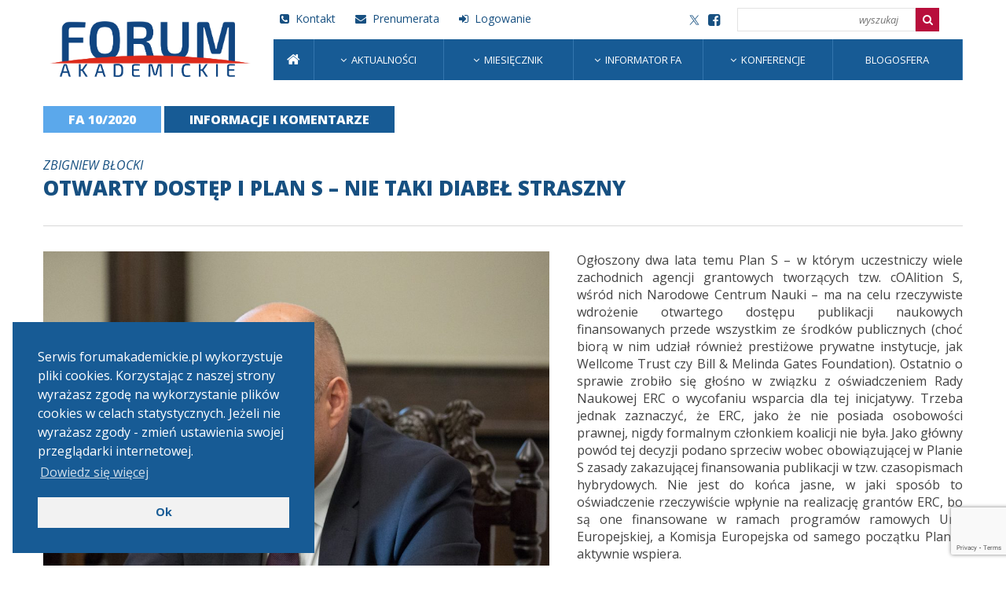

--- FILE ---
content_type: text/html; charset=UTF-8
request_url: https://miesiecznik.forumakademickie.pl/czasopisma/fa-10-2020/otwarty-dostep-i-plan-s-%E2%80%A8nie-taki-diabel-straszny%E2%80%A9/
body_size: 8857
content:
<!DOCTYPE html><html lang="pl-PL" prefix="og: https://ogp.me/ns#"><head><link media="all" href="https://miesiecznik.forumakademickie.pl/wp-content/cache/autoptimize/css/autoptimize_244826f288b18d06d72c97999d13cc8e.css" rel="stylesheet"><title>Forum Akademickie &#8211; portal środowiska akademickiego i naukowego Otwarty dostęp i Plan S  – nie taki diabeł straszny  &ndash; Forum Akademickie - portal środowiska akademickiego i naukowego</title><meta charset="UTF-8" /><meta name="viewport" 	content="width=device-width, initial-scale=1" /><link rel="profile" 	href="http://gmpg.org/xfn/11"><link rel="pingback" 	href="https://miesiecznik.forumakademickie.pl/xmlrpc.php"><link rel="icon" 		type="image/png" href="https://miesiecznik.forumakademickie.pl/wp-content/themes/rso_theme/assets/imgs/favicon.ico"><meta name="description" content="Portal środowiska akademickiego i naukowego. Ogłoszony dwa lata temu Plan S – w którym uczestniczy wiele zachodnich agencji grantowych tworzących tzw."/><meta name="robots" content="follow, index, max-snippet:-1, max-video-preview:-1, max-image-preview:large"/><link rel="canonical" href="https://miesiecznik.forumakademickie.pl/czasopisma/fa-10-2020/otwarty-dostep-i-plan-s-%e2%80%a8nie-taki-diabel-straszny%e2%80%a9/" /><meta property="og:locale" content="pl_PL" /><meta property="og:type" content="article" /><meta property="og:title" content="Otwarty dostęp i Plan S  – nie taki diabeł straszny  &ndash; Forum Akademickie - portal środowiska akademickiego i naukowego" /><meta property="og:description" content="Portal środowiska akademickiego i naukowego. Ogłoszony dwa lata temu Plan S – w którym uczestniczy wiele zachodnich agencji grantowych tworzących tzw." /><meta property="og:url" content="https://miesiecznik.forumakademickie.pl/czasopisma/fa-10-2020/otwarty-dostep-i-plan-s-%e2%80%a8nie-taki-diabel-straszny%e2%80%a9/" /><meta property="og:site_name" content="Forum Akademickie - portal środowiska akademickiego i naukowego" /><meta property="og:updated_time" content="2020-10-20T11:19:01+02:00" /><meta name="twitter:card" content="summary_large_image" /><meta name="twitter:title" content="Otwarty dostęp i Plan S  – nie taki diabeł straszny  &ndash; Forum Akademickie - portal środowiska akademickiego i naukowego" /><meta name="twitter:description" content="Portal środowiska akademickiego i naukowego. Ogłoszony dwa lata temu Plan S – w którym uczestniczy wiele zachodnich agencji grantowych tworzących tzw." /><meta name="twitter:site" content="@KukurudzRoman" /><meta name="twitter:creator" content="@KukurudzRoman" /><link rel='dns-prefetch' href='//code.jquery.com' /><link rel='dns-prefetch' href='//cdnjs.cloudflare.com' /><link rel='dns-prefetch' href='//www.google.com' /> <script type='text/javascript' src='https://code.jquery.com/jquery-3.3.1.min.js?ver=5.8.12' id='jquery-js'></script> <script type='text/javascript' src='https://cdnjs.cloudflare.com/ajax/libs/slick-carousel/1.6.0/slick.js?ver=5.8.12' id='slick-js'></script> <script type='text/javascript' id='rso_theme_script-js-extra'>var rso_config = {"check_user_is_login":"check_user_is_login","get_order_form":"get_order_form","do_make_order":"do_make_order","ajax_url":"https:\/\/miesiecznik.forumakademickie.pl\/wp-admin\/admin-ajax.php"};</script> <link rel="https://api.w.org/" href="https://miesiecznik.forumakademickie.pl/wp-json/" /><link rel="EditURI" type="application/rsd+xml" title="RSD" href="https://miesiecznik.forumakademickie.pl/xmlrpc.php?rsd" /><link rel="wlwmanifest" type="application/wlwmanifest+xml" href="https://miesiecznik.forumakademickie.pl/wp-includes/wlwmanifest.xml" /><meta name="generator" content="WordPress 5.8.12" /><link rel='shortlink' href='https://miesiecznik.forumakademickie.pl/?p=4628' /><link rel="alternate" type="application/json+oembed" href="https://miesiecznik.forumakademickie.pl/wp-json/oembed/1.0/embed?url=https%3A%2F%2Fmiesiecznik.forumakademickie.pl%2Fczasopisma%2Ffa-10-2020%2Fotwarty-dostep-i-plan-s-%25e2%2580%25a8nie-taki-diabel-straszny%25e2%2580%25a9%2F" /><link rel="alternate" type="text/xml+oembed" href="https://miesiecznik.forumakademickie.pl/wp-json/oembed/1.0/embed?url=https%3A%2F%2Fmiesiecznik.forumakademickie.pl%2Fczasopisma%2Ffa-10-2020%2Fotwarty-dostep-i-plan-s-%25e2%2580%25a8nie-taki-diabel-straszny%25e2%2580%25a9%2F&#038;format=xml" /><meta property="og:image" content="https://miesiecznik.forumakademickie.pl/wp-content/uploads/2020/10/otwarty-dostep-i-plan-s2-fa-10-2020-1024x960.jpg" ><meta name="google-site-verification" content="lPoBuwN-tj4-RXg4-JgwnpZ8eecxXdqj3GXmzcXJU8g" /></head><body class="rrp_magazine-template-default single single-rrp_magazine postid-4628"><div class="button__mainMenuMobile" id="mainMenuMobileButton"><div class="horizontalBars"><div></div><div></div><div></div></div><div class="xBar"></div></div><header class="main__header"><div class="wrapper"> <a href="https://forumakademickie.pl/" class="logoWrapper"><img src="https://miesiecznik.forumakademickie.pl/wp-content/uploads/2020/03/logo_FA_2019_RGB.png" alt="logo" /></a><div class="top"><div class="side linksSide"><ul><li><a href="https://forumakademickie.pl/kontakt/"><i class="fa fa-phone-square" aria-hidden="true"></i> Kontakt</a></li><li><a href="http://miesiecznik.forumakademickie.pl/prenumerata/"><i class="fa fa-envelope" aria-hidden="true"></i> Prenumerata</a></li><li><a href="https://miesiecznik.forumakademickie.pl/zaloguj-sie/"><i class="fa fa-sign-in" aria-hidden="true"></i> Logowanie</a></li></ul></div><div class="side"><nav class="socialMedia"> <a href="https://twitter.com/ForumAkad" target="_blank"> <svg xmlns="http://www.w3.org/2000/svg" xmlns:xlink="http://www.w3.org/1999/xlink" version="1.1" id="Layer_1" width="13px" height="13px" fill="#175081" viewBox="0 0 24 24" style="enable-background:new 0 0 24 24;" xml:space="preserve"> <path d="M14.095479,10.316482L22.286354,1h-1.940718l-7.115352,8.087682L7.551414,1H1l8.589488,12.231093L1,23h1.940717  l7.509372-8.542861L16.448587,23H23L14.095479,10.316482z M11.436522,13.338465l-0.871624-1.218704l-6.924311-9.68815h2.981339  l5.58978,7.82155l0.867949,1.218704l7.26506,10.166271h-2.981339L11.436522,13.338465z"/> </svg> </a> <a href="https://www.facebook.com/ForumAkademickie" target="_blank"> <i class="fa fa-facebook-square" aria-hidden="true"></i> </a></nav><form class="searchForm" method="get" action="https://miesiecznik.forumakademickie.pl"> <input type="search" class="input__text" name="s" value="" placeholder="wyszukaj" /><button type="submit" class="button__icon"><i class="fa fa-search" aria-hidden="true"></i></button></form></div></div><nav class="mainMenu" id="mainMenu"><ul id="menu-menu-glowne" class="menu"><li id="menu-item-154" class="menu-item menu-item-type-post_type menu-item-object-page menu-item-home menu-item-154"><a href="https://miesiecznik.forumakademickie.pl/"><i class="fa fa-home" aria-hidden="true"></i></a></li><li id="menu-item-116" class="menu-item menu-item-type-custom menu-item-object-custom menu-item-has-children menu-item-116"><a href="https://forumakademickie.pl/aktualnosci/">Aktualności</a><ul class="sub-menu"><li id="menu-item-117" class="menu-item menu-item-type-custom menu-item-object-custom menu-item-117"><a href="https://forumakademickie.pl/zycie-akademickie/">Życie akademickie</a></li><li id="menu-item-118" class="menu-item menu-item-type-custom menu-item-object-custom menu-item-118"><a href="https://forumakademickie.pl/sprawy-nauki/">Sprawy nauki</a></li><li id="menu-item-119" class="menu-item menu-item-type-custom menu-item-object-custom menu-item-119"><a href="https://forumakademickie.pl/badania/">Badania</a></li><li id="menu-item-120" class="menu-item menu-item-type-custom menu-item-object-custom menu-item-120"><a href="https://forumakademickie.pl/instytuty-naukowe/">Instytuty naukowe</a></li><li id="menu-item-121" class="menu-item menu-item-type-custom menu-item-object-custom menu-item-121"><a href="https://forumakademickie.pl/szkoly-wyzsze/">Szkoły wyższe</a></li><li id="menu-item-122" class="menu-item menu-item-type-custom menu-item-object-custom menu-item-122"><a href="https://forumakademickie.pl/konkursy/">Konkursy</a></li></ul></li><li id="menu-item-124" class="menu-item menu-item-type-custom menu-item-object-custom menu-item-home menu-item-has-children menu-item-124"><a href="https://miesiecznik.forumakademickie.pl/">Miesięcznik</a><ul class="sub-menu"><li id="menu-item-1458" class="menu-item menu-item-type-post_type menu-item-object-page menu-item-home menu-item-1458"><a href="https://miesiecznik.forumakademickie.pl/">Forum Akademickie 2020-2025</a></li><li id="menu-item-1459" class="menu-item menu-item-type-custom menu-item-object-custom menu-item-1459"><a href="https://prenumeruj.forumakademickie.pl/fa/2019/">Archiwum FA 1998-2019</a></li><li id="menu-item-1646" class="menu-item menu-item-type-custom menu-item-object-custom menu-item-1646"><a href="https://prenumeruj.forumakademickie.pl/fk/2018/">Archiwum Forum Książki</a></li></ul></li><li id="menu-item-127" class="menu-item menu-item-type-custom menu-item-object-custom menu-item-has-children menu-item-127"><a href="https://forumakademickie.pl/informator-fa/">Informator FA</a><ul class="sub-menu"><li id="menu-item-128" class="menu-item menu-item-type-custom menu-item-object-custom menu-item-128"><a href="https://forumakademickie.pl/informator-fa/rektorzy/">Redaktorzy</a></li><li id="menu-item-129" class="menu-item menu-item-type-custom menu-item-object-custom menu-item-129"><a href="https://forumakademickie.pl/informator-fa/ministrowie-edukacji-i-nauki/">Ministrowie edukacji i nauki</a></li><li id="menu-item-130" class="menu-item menu-item-type-custom menu-item-object-custom menu-item-130"><a href="https://forumakademickie.pl/informator-fa/profesorowie/">Profesorowie</a></li><li id="menu-item-131" class="menu-item menu-item-type-custom menu-item-object-custom menu-item-131"><a href="https://forumakademickie.pl/informator-fa/uczelnie/">Uczelnie</a></li><li id="menu-item-132" class="menu-item menu-item-type-custom menu-item-object-custom menu-item-132"><a href="https://forumakademickie.pl/informator-fa/instytuty-pan/">Instytuty PAN</a></li><li id="menu-item-133" class="menu-item menu-item-type-custom menu-item-object-custom menu-item-133"><a href="https://forumakademickie.pl/informator-fa/instytuty-badawcze/">Instytuty badawcze</a></li></ul></li><li id="menu-item-134" class="menu-item menu-item-type-custom menu-item-object-custom menu-item-has-children menu-item-134"><a href="https://forumakademickie.pl/konferencje/">Konferencje</a><ul class="sub-menu"><li id="menu-item-135" class="menu-item menu-item-type-custom menu-item-object-custom menu-item-135"><a href="https://forumakademickie.pl/konferencje-kategoria/nauki-humanistyczne-i-spoleczne/">Nauki humanistyczne i społeczne</a></li><li id="menu-item-136" class="menu-item menu-item-type-custom menu-item-object-custom menu-item-136"><a href="https://forumakademickie.pl/konferencje-kategoria/nauki-o-zyciu/">Nauki o życiu</a></li><li id="menu-item-137" class="menu-item menu-item-type-custom menu-item-object-custom menu-item-137"><a href="https://forumakademickie.pl/konferencje-kategoria/nauki-scisle-i-techniczne/">Nauki ścisłe i techniczne</a></li></ul></li><li id="menu-item-138" class="menu-item menu-item-type-custom menu-item-object-custom menu-item-138"><a href="https://forumakademickie.pl/blogosfera/">Blogosfera</a></li></ul></nav></div></header><main class="main__container wrapper"><div class="topArticleNavButtons"> <a href="https://miesiecznik.forumakademickie.pl/czasopisma/fa-10-2020/" class="button__secondary">FA 10/2020</a> <a href="https://miesiecznik.forumakademickie.pl/czasopisma/fa-10-2020/?kategoria=0" class="button__secondary button__secondary--blue">informacje i komentarze</a></div><header class="header__secondary"><p class="postHeadExcerpt">Zbigniew Błocki</p><h1>Otwarty dostęp i Plan S – nie taki diabeł straszny</h1></header><section class="articlePost"><p><img loading="lazy" class="size-full wp-image-4574 imgSize-full alignleft" src="https://miesiecznik.forumakademickie.pl/wp-content/uploads/2020/10/otwarty-dostep-i-plan-s2-fa-10-2020-1024x960.jpg" alt="Otwarty dostęp i Plan S – nie taki diabeł straszny 1" width="1024" height="960" srcset="https://miesiecznik.forumakademickie.pl/wp-content/uploads/2020/10/otwarty-dostep-i-plan-s2-fa-10-2020-1024x960.jpg 1024w, https://miesiecznik.forumakademickie.pl/wp-content/uploads/2020/10/otwarty-dostep-i-plan-s2-fa-10-2020-300x281.jpg 300w, https://miesiecznik.forumakademickie.pl/wp-content/uploads/2020/10/otwarty-dostep-i-plan-s2-fa-10-2020-768x720.jpg 768w, https://miesiecznik.forumakademickie.pl/wp-content/uploads/2020/10/otwarty-dostep-i-plan-s2-fa-10-2020.jpg 1294w" sizes="(max-width: 1024px) 100vw, 1024px" title="Otwarty dostęp i Plan S – nie taki diabeł straszny 1"></p><p>Ogłoszony dwa lata temu Plan S – w którym uczestniczy wiele zachodnich agencji grantowych tworzących tzw. cOAlition S, wśród nich Narodowe Centrum Nauki – ma na celu rzeczywiste wdrożenie otwartego dostępu publikacji naukowych finansowanych przede wszystkim ze środków publicznych (choć biorą w nim udział również prestiżowe prywatne instytucje, jak Wellcome Trust czy Bill &amp; Melinda Gates Foundation). Ostatnio o sprawie zrobiło się głośno w związku z oświadczeniem Rady Naukowej ERC o wycofaniu wsparcia dla tej inicjatywy. Trzeba jednak zaznaczyć, że ERC, jako że nie posiada osobowości prawnej, nigdy formalnym członkiem koalicji nie była. Jako główny powód tej decyzji podano sprzeciw wobec obowiązującej w Planie S zasady zakazującej finansowania publikacji w tzw. czasopismach hybrydowych. Nie jest do końca jasne, w jaki sposób to oświadczenie rzeczywiście wpłynie na realizację grantów ERC, bo są one finansowane w ramach programów ramowych Unii Europejskiej, a Komisja Europejska od samego początku Plan S aktywnie wspiera.</p><p>W dzisiejszych czasach cały system publikowania prac naukowych z finansowego punktu widzenia jest, moim zdaniem, zupełnie postawiony na głowie i dlatego radykalne działania w tym zakresie wydają mi się niezbędne. Po pierwsze, w większości przypadków koszty ponoszone przez wydawnictwa naukowe są bardzo niskie: zwykle nie płacą autorom ani recenzentom, często również edytorom, a czasami nawet skład jest prawie za darmo (jeżeli na przykład plik źródłowy jest napisany w LaTeX-u). Dystrybucja też jest dziś znacznie tańsza niż kiedyś, bo przecież głównie odbywa się przez internet. Natomiast ceny tych czasopism i monografii są zwykle horrendalne, bardzo często zresztą niewiele zależne od ich jakości.</p><p>Jak opłacalny jest to biznes, uświadomił mi kilka lat temu pewien znajomy naukowiec z Europy Zachodniej. Roczny koszt wydawania pewnego, bardzo dobrego zresztą (ale też nie najlepszego), czasopisma matematycznego, z którym był związany, to około 100 tys. euro, zaś przychody ze sprzedaży są na poziomie 650 tys. euro. Inny przykład: oficjalne wyniki finansowe jednego z największych wydawnictw naukowych na świecie pokazują, że regularnie co roku osiąga marżę zysku (profit margin) w wysokości ok. 40%, np. w 2019 r. przy przychodach rzędu 3,4 mld USD zysk wyniósł ponad 1,2 mld USD. Czy ktoś zna bardziej dochodowy biznes? Czy to ma w ogóle jakiś sens? Co roku na całym świecie łączny koszt publikacji naukowych to około 10 mld USD i właściwie są to w dużej mierze środki publiczne służące finansowaniu prywatnych korporacji. Co ciekawe, prekursorem tego typu działalności biznesowej był skompromitowany później Robert Maxwell, który w latach 50. założył wydawnictwo Pergamon Press, przejęte później przez Elsevier.</p><p>Efekt jest taki, że społeczeństwo najpierw inwestuje spore zasoby, finansując badania naukowe (i bardzo dobrze, że to robi!), ale później samo nie ma do nich dostępu. Rezultaty ukazują się bowiem w komercyjnych wydawnictwach, które otrzymują je zwykle całkowicie za darmo, a żądają nierynkowych opłat, by je udostępnić. Kolejne publiczne środki muszą więc zostać użyte, by inni naukowcy mogli poznać tę uzyskaną za publiczne środki wiedzę. To jest kompletny absurd z punktu widzenia racjonalności wydawania środków publicznych i trzeba to w końcu zmienić.</p><h3>Dlaczego należy walczyć z modelem hybrydowym?</h3><p>Próbą dostosowania się wydawnictw naukowych do wzrastającej presji na zmianę tego modelu było wprowadzenie modelu hybrydowego, w którym otwarty dostęp do pojedynczego artykułu w czasopiśmie kupowanym na zasadach standardowej subskrypcji może zostać uzyskany osobno za dodatkową opłatą (taki koszt to zwykle kwota rzędu kilku tysięcy dolarów za jedną pracę). Oznacza to jednak, że pożar gasimy benzyną, bo w istocie wydawnictwa zarabiają na tym samym dwa razy, a podatnicy to dwukrotnie finansują, najpierw przekazując fundusze bibliotekom naukowym na subskrypcję czasopism, a później opłacając wykup poszczególnych artykułów, na przykład ze środków grantowych. Dlatego też w Planie S nie będzie możliwe finansowanie publikacji w wydawnictwach hybrydowych od 2021 r. Takie agencje jak niemiecka DFG czy szwajcarska SNSF, które nie są członkami cOAlition S, już teraz zabraniają takich praktyk.</p><p>Jednym z często rozpowszechnianych mitów dotyczących Planu S jest to, że naukowcy, szczególnie ci młodzi, nie będą mogli publikować w najlepszych czasopismach, np. „Nature” czy „Science”, i to negatywnie wpłynie na ich karierę. Nie jest to prawdą, i to z kilku powodów. Po pierwsze, samo „Nature” już kilka miesięcy temu ogłosiło, że do przyszłego roku dostosuje swój model wydawniczy do Planu S (co ciekawe, w około 35% prac w tym czasopiśmie pojawiają się informacje o finansowaniu badań przez członka cOAlition S). Po drugie, Plan S zakazuje tylko wykupywania ze środków projektu otwartego dostępu publikacji w czasopiśmie hybrydowym, a nie samej publikacji w takim periodyku. Po trzecie wreszcie, i być może najważniejsze, Plan S zezwala na realizowanie otwartego dostępu w modelu zielonym, czyli poprzez udostępnienie w odpowiednim repozytorium kopii ostatecznej wersji pracy (tzw. Author’s Accepted Manuscript). Można więc będzie bez problemów złożyć pracę np. do „Science” i, jeżeli rzeczywiście zostanie przyjęta, umieścić jej kopię w repozytorium, nie opłacając przy tym dodatkowych kosztów otwartego dostępu. Nie jest więc prawdą, że będą istniały jakiekolwiek ograniczenia w publikowaniu w najlepszych czasopismach naukowych. Wręcz przeciwnie, jako szef NCN mogę zadeklarować, że zarówno teraz, jak i w przyszłości będziemy zachęcać wykonawców naszych projektów do publikowania ich rezultatów w jak najlepszych periodykach, w tym „Nature” czy „Science”. Nic w tej kwestii się nie zmieni. Deklarujemy również pomoc wykonawcom naszych projektów w przypadku ewentualnych problemów z wydawcami kwestionującymi zasady Planu S, np. wymogu zachowania przez autorów pracy ich praw autorskich.</p><p>Moim zdaniem najwyższy czas pójść nawet dalej, niż przewiduje Plan S i dążyć do upowszechnienia modelu zielonego już na etapie preprintu pracy, czyli wtedy, kiedy ona powstanie. Trzeba zaznaczyć, że taka praktyka z powodzeniem funkcjonuje od ponad 20 lat w fizyce czy matematyce, a od kilku lat w psychologii. Dzięki temu do otrzymanych wyników inni naukowcy mają dostęp zaraz po ich uzyskaniu, a nie dopiero po przyjęciu pracy do druku i oficjalnym ukazaniu się w czasopiśmie. Z całą pewnością przyczynia się to do postępu w nauce. Tę zasadę, wzorem wielu innych agencji zachodnich, przyjęliśmy zresztą w naszym specjalnym konkursie na badania związane z COVID-19, rozstrzygniętym w maju br. Ze względu na tematykę tych projektów, wymagamy, by wszystkie wyniki były ogólnie dostępne zaraz po ich uzyskaniu, a nie dopiero po opublikowaniu. Ta reguła w żadnej mierze nie odstraszyła polskich naukowców. Konkurs cieszył się wyjątkową popularnością. I nie miałbym nic przeciwko temu, aby kiedyś, w utopijnej być może przyszłości, taka zasada miała zastosowanie do wszystkich badań podstawowych finansowanych z publicznych środków.</p><div class="signature"><p>Zbigniew Błocki. dyr. NCN</p></div> <a href="https://miesiecznik.forumakademickie.pl/czasopisma/fa-10-2020/?kategoria=0" class="backButton"><i class="fa fa-long-arrow-left" aria-hidden="true"></i> Wróć</a></section> <script>window.addEventListener('load', function() {
    // Проверяем, находимся ли на нужной странице
    if (window.location.href === 'https://miesiecznik.forumakademickie.pl/czasopisma/fa-10-2024/') {
        // Находим ссылку по классу и атрибуту href
        const linkElement = document.querySelector('a.button__primary.button__primary--red[href*="download=pdf"]');
        
        // Если элемент найден, изменяем href на новый URL и добавляем атрибут download
        if (linkElement) {
            linkElement.href = 'https://miesiecznik.forumakademickie.pl/FA_10-2024-e-wydanie.pdf';
            linkElement.setAttribute('download', 'FA_10-2024-e-wydanie.pdf'); // Указываем, что файл нужно скачать
        }
    }
});</script> </main><footer class="main__footer"><div class="top wrapper"><h5 class="title">Partnerzy</h5><div class="logoCarousel"> <a href="http://plagiat.pl/" class="logoWrapper"><img src="https://miesiecznik.forumakademickie.pl/wp-content/uploads/2020/01/Plagiat_logo_podstawowy_CMYK-232x110-1.png" alt="" /></a><a href="http://www.kpk.gov.pl/" class="logoWrapper"><img src="https://miesiecznik.forumakademickie.pl/wp-content/uploads/2020/01/krajowy.jpg" alt="" /></a><a href="http://www.frse.org.pl/" class="logoWrapper"><img src="https://miesiecznik.forumakademickie.pl/wp-content/uploads/2020/01/frse_logo.png" alt="" /></a><a href="http://fundacja-edukacja.org.pl/" class="logoWrapper"><img src="https://miesiecznik.forumakademickie.pl/wp-content/uploads/2020/01/fundacja.jpg" alt="" /></a><a href="http://www.kingston.com/pl" class="logoWrapper"><img src="https://miesiecznik.forumakademickie.pl/wp-content/uploads/2020/01/kingston.jpg" alt="" /></a><a href="http://www.kopipol.pl/" class="logoWrapper"><img src="https://miesiecznik.forumakademickie.pl/wp-content/uploads/2020/01/kopipol_logo.jpg" alt="" /></a><a href="http://www.statsoft.pl/" class="logoWrapper"><img src="https://miesiecznik.forumakademickie.pl/wp-content/uploads/2020/01/Statsoft-Polska.jpg" alt="" /></a><a href="http://www.pwn.pl/" class="logoWrapper"><img src="https://miesiecznik.forumakademickie.pl/wp-content/uploads/2020/01/pwn.jpg" alt="" /></a><a href="http://www.swsw.uksw.edu.pl/" class="logoWrapper"><img src="https://miesiecznik.forumakademickie.pl/wp-content/uploads/2020/01/swwf.jpg" alt="" /></a><a href="http://forumakad.pl/prom.html" class="logoWrapper"><img src="https://miesiecznik.forumakademickie.pl/wp-content/uploads/2020/01/prom.jpg" alt="" /></a><a href="http://www.katw.pl/" class="logoWrapper"><img src="https://miesiecznik.forumakademickie.pl/wp-content/uploads/2020/01/knowledge.jpg" alt="" /></a><a href="http://www.irsw.pl/" class="logoWrapper"><img src="https://miesiecznik.forumakademickie.pl/wp-content/uploads/2020/01/instytut.jpg" alt="" /></a><a href="https://www.assecods.pl/" class="logoWrapper"><img src="https://miesiecznik.forumakademickie.pl/wp-content/uploads/2020/01/datasystems_logo_319_v2.png" alt="" /></a><a href="http://emapa.pl/" class="logoWrapper"><img src="https://miesiecznik.forumakademickie.pl/wp-content/uploads/2020/01/emapa_logo_A-1.jpg" alt="" /></a><a href="http://www.drukarniaakapit.pl/" class="logoWrapper"><img src="https://miesiecznik.forumakademickie.pl/wp-content/uploads/2020/01/AKAPIT-1.png" alt="" /></a></div></div><div class="bottom"><div class="wrapper"> <img src="https://miesiecznik.forumakademickie.pl/wp-content/uploads/2020/01/logo_footer.png" alt="logo" class="logo" /><nav class="sitemap"><ul id="menu-menu-stopka" class="menu"><li id="menu-item-142" class="menu-item menu-item-type-custom menu-item-object-custom menu-item-142"><a href="https://forumakademickie.pl/kontakt/">Kontakt</a></li><li id="menu-item-143" class="menu-item menu-item-type-custom menu-item-object-custom menu-item-143"><a href="https://forumakademickie.pl/promocja/">Promocja</a></li><li id="menu-item-144" class="menu-item menu-item-type-custom menu-item-object-custom menu-item-144"><a href="https://forumakademickie.pl/wydawca/">Wydawca</a></li><li id="menu-item-145" class="menu-item menu-item-type-custom menu-item-object-custom menu-item-145"><a href="https://forumakademickie.pl/forum-akademickie/">Forum akademickie</a></li><li id="menu-item-146" class="menu-item menu-item-type-custom menu-item-object-custom menu-item-146"><a href="https://forumakademickie.pl/forum-ksiazki/">Forum książki</a></li><li id="menu-item-147" class="menu-item menu-item-type-custom menu-item-object-custom menu-item-147"><a href="https://forumakademickie.pl/regulamin-e-prenumeraty/">Regulamin e-prenumeraty</a></li><li id="menu-item-148" class="menu-item menu-item-type-custom menu-item-object-custom menu-item-148"><a href="https://forumakademickie.pl/polityka-prywatnosci/">Polityka prywatności</a></li></ul></nav></div><div class="copyright"><p>© Fundacje Forum Akademickie</p><p>Projekt i realizacja <a href="https://rso.pl">rso.pl</a></p></div></div></footer> <script>// Ждем, пока документ полностью загрузится
document.addEventListener('DOMContentLoaded', function () {
    // Проверяем, что текущий адрес соответствует требуемому
    if (window.location.href === 'https://miesiecznik.forumakademickie.pl/?rok=2023') {
        // Находим элемент с классом .articles__grid и выбираем первый дочерний элемент с классом .article
        var firstArticle = document.querySelector('.articles__grid .article:nth-child(1)');

        // Проверяем, найден ли элемент
        if (firstArticle) {
            // Изменяем стиль элемента, чтобы скрыть его
            firstArticle.style.display = 'none';
        } else {
            console.log('Элемент не найден');
        }
    }
});</script> <script>window.addEventListener("load", function(){
			window.cookieconsent.initialise({
			  	"palette": {
			    	"popup": {
			    		"background": "#175b95",
			    		"text": "#ffffff"
			    	},
		    		"button": {
			      		"background": "#f2f2f2",
			      		"text": "#175b95",
			      					    	}
			  	},
			  	"theme" : "block",
			  	"position": "bottom-left",
			  				  	"content": {
			    	"message": "Serwis forumakademickie.pl wykorzystuje pliki cookies. Korzystając z naszej strony wyrażasz zgodę na wykorzystanie plików cookies w celach statystycznych. Jeżeli nie wyrażasz zgody - zmień ustawienia swojej przeglądarki internetowej.",
			    	"dismiss": "Ok",
			    	"link": "Dowiedz się więcej",
			    	"href": "https://forumakademickie.pl/polityka-prywatnosci/"
			  	}
			})});</script> <script type='text/javascript' src='https://miesiecznik.forumakademickie.pl/wp-includes/js/dist/vendor/regenerator-runtime.min.js?ver=0.13.7' id='regenerator-runtime-js'></script> <script type='text/javascript' src='https://miesiecznik.forumakademickie.pl/wp-includes/js/dist/vendor/wp-polyfill.min.js?ver=3.15.0' id='wp-polyfill-js'></script> <script type='text/javascript' id='contact-form-7-js-extra'>var wpcf7 = {"api":{"root":"https:\/\/miesiecznik.forumakademickie.pl\/wp-json\/","namespace":"contact-form-7\/v1"}};</script> <script type='text/javascript' src='https://www.google.com/recaptcha/api.js?render=6LfRk9QUAAAAAK6FpQOaLR_2VTVwVSeKmWMqh0OH&#038;ver=3.0' id='google-recaptcha-js'></script> <script type='text/javascript' id='wpcf7-recaptcha-js-extra'>var wpcf7_recaptcha = {"sitekey":"6LfRk9QUAAAAAK6FpQOaLR_2VTVwVSeKmWMqh0OH","actions":{"homepage":"homepage","contactform":"contactform"}};</script> <script defer src="https://miesiecznik.forumakademickie.pl/wp-content/cache/autoptimize/js/autoptimize_a6689324a94d55384f2819cd574bca85.js"></script></body></html>

--- FILE ---
content_type: text/html; charset=utf-8
request_url: https://www.google.com/recaptcha/api2/anchor?ar=1&k=6LfRk9QUAAAAAK6FpQOaLR_2VTVwVSeKmWMqh0OH&co=aHR0cHM6Ly9taWVzaWVjem5pay5mb3J1bWFrYWRlbWlja2llLnBsOjQ0Mw..&hl=en&v=TkacYOdEJbdB_JjX802TMer9&size=invisible&anchor-ms=20000&execute-ms=15000&cb=nvkg1r1errp4
body_size: 45709
content:
<!DOCTYPE HTML><html dir="ltr" lang="en"><head><meta http-equiv="Content-Type" content="text/html; charset=UTF-8">
<meta http-equiv="X-UA-Compatible" content="IE=edge">
<title>reCAPTCHA</title>
<style type="text/css">
/* cyrillic-ext */
@font-face {
  font-family: 'Roboto';
  font-style: normal;
  font-weight: 400;
  src: url(//fonts.gstatic.com/s/roboto/v18/KFOmCnqEu92Fr1Mu72xKKTU1Kvnz.woff2) format('woff2');
  unicode-range: U+0460-052F, U+1C80-1C8A, U+20B4, U+2DE0-2DFF, U+A640-A69F, U+FE2E-FE2F;
}
/* cyrillic */
@font-face {
  font-family: 'Roboto';
  font-style: normal;
  font-weight: 400;
  src: url(//fonts.gstatic.com/s/roboto/v18/KFOmCnqEu92Fr1Mu5mxKKTU1Kvnz.woff2) format('woff2');
  unicode-range: U+0301, U+0400-045F, U+0490-0491, U+04B0-04B1, U+2116;
}
/* greek-ext */
@font-face {
  font-family: 'Roboto';
  font-style: normal;
  font-weight: 400;
  src: url(//fonts.gstatic.com/s/roboto/v18/KFOmCnqEu92Fr1Mu7mxKKTU1Kvnz.woff2) format('woff2');
  unicode-range: U+1F00-1FFF;
}
/* greek */
@font-face {
  font-family: 'Roboto';
  font-style: normal;
  font-weight: 400;
  src: url(//fonts.gstatic.com/s/roboto/v18/KFOmCnqEu92Fr1Mu4WxKKTU1Kvnz.woff2) format('woff2');
  unicode-range: U+0370-0377, U+037A-037F, U+0384-038A, U+038C, U+038E-03A1, U+03A3-03FF;
}
/* vietnamese */
@font-face {
  font-family: 'Roboto';
  font-style: normal;
  font-weight: 400;
  src: url(//fonts.gstatic.com/s/roboto/v18/KFOmCnqEu92Fr1Mu7WxKKTU1Kvnz.woff2) format('woff2');
  unicode-range: U+0102-0103, U+0110-0111, U+0128-0129, U+0168-0169, U+01A0-01A1, U+01AF-01B0, U+0300-0301, U+0303-0304, U+0308-0309, U+0323, U+0329, U+1EA0-1EF9, U+20AB;
}
/* latin-ext */
@font-face {
  font-family: 'Roboto';
  font-style: normal;
  font-weight: 400;
  src: url(//fonts.gstatic.com/s/roboto/v18/KFOmCnqEu92Fr1Mu7GxKKTU1Kvnz.woff2) format('woff2');
  unicode-range: U+0100-02BA, U+02BD-02C5, U+02C7-02CC, U+02CE-02D7, U+02DD-02FF, U+0304, U+0308, U+0329, U+1D00-1DBF, U+1E00-1E9F, U+1EF2-1EFF, U+2020, U+20A0-20AB, U+20AD-20C0, U+2113, U+2C60-2C7F, U+A720-A7FF;
}
/* latin */
@font-face {
  font-family: 'Roboto';
  font-style: normal;
  font-weight: 400;
  src: url(//fonts.gstatic.com/s/roboto/v18/KFOmCnqEu92Fr1Mu4mxKKTU1Kg.woff2) format('woff2');
  unicode-range: U+0000-00FF, U+0131, U+0152-0153, U+02BB-02BC, U+02C6, U+02DA, U+02DC, U+0304, U+0308, U+0329, U+2000-206F, U+20AC, U+2122, U+2191, U+2193, U+2212, U+2215, U+FEFF, U+FFFD;
}
/* cyrillic-ext */
@font-face {
  font-family: 'Roboto';
  font-style: normal;
  font-weight: 500;
  src: url(//fonts.gstatic.com/s/roboto/v18/KFOlCnqEu92Fr1MmEU9fCRc4AMP6lbBP.woff2) format('woff2');
  unicode-range: U+0460-052F, U+1C80-1C8A, U+20B4, U+2DE0-2DFF, U+A640-A69F, U+FE2E-FE2F;
}
/* cyrillic */
@font-face {
  font-family: 'Roboto';
  font-style: normal;
  font-weight: 500;
  src: url(//fonts.gstatic.com/s/roboto/v18/KFOlCnqEu92Fr1MmEU9fABc4AMP6lbBP.woff2) format('woff2');
  unicode-range: U+0301, U+0400-045F, U+0490-0491, U+04B0-04B1, U+2116;
}
/* greek-ext */
@font-face {
  font-family: 'Roboto';
  font-style: normal;
  font-weight: 500;
  src: url(//fonts.gstatic.com/s/roboto/v18/KFOlCnqEu92Fr1MmEU9fCBc4AMP6lbBP.woff2) format('woff2');
  unicode-range: U+1F00-1FFF;
}
/* greek */
@font-face {
  font-family: 'Roboto';
  font-style: normal;
  font-weight: 500;
  src: url(//fonts.gstatic.com/s/roboto/v18/KFOlCnqEu92Fr1MmEU9fBxc4AMP6lbBP.woff2) format('woff2');
  unicode-range: U+0370-0377, U+037A-037F, U+0384-038A, U+038C, U+038E-03A1, U+03A3-03FF;
}
/* vietnamese */
@font-face {
  font-family: 'Roboto';
  font-style: normal;
  font-weight: 500;
  src: url(//fonts.gstatic.com/s/roboto/v18/KFOlCnqEu92Fr1MmEU9fCxc4AMP6lbBP.woff2) format('woff2');
  unicode-range: U+0102-0103, U+0110-0111, U+0128-0129, U+0168-0169, U+01A0-01A1, U+01AF-01B0, U+0300-0301, U+0303-0304, U+0308-0309, U+0323, U+0329, U+1EA0-1EF9, U+20AB;
}
/* latin-ext */
@font-face {
  font-family: 'Roboto';
  font-style: normal;
  font-weight: 500;
  src: url(//fonts.gstatic.com/s/roboto/v18/KFOlCnqEu92Fr1MmEU9fChc4AMP6lbBP.woff2) format('woff2');
  unicode-range: U+0100-02BA, U+02BD-02C5, U+02C7-02CC, U+02CE-02D7, U+02DD-02FF, U+0304, U+0308, U+0329, U+1D00-1DBF, U+1E00-1E9F, U+1EF2-1EFF, U+2020, U+20A0-20AB, U+20AD-20C0, U+2113, U+2C60-2C7F, U+A720-A7FF;
}
/* latin */
@font-face {
  font-family: 'Roboto';
  font-style: normal;
  font-weight: 500;
  src: url(//fonts.gstatic.com/s/roboto/v18/KFOlCnqEu92Fr1MmEU9fBBc4AMP6lQ.woff2) format('woff2');
  unicode-range: U+0000-00FF, U+0131, U+0152-0153, U+02BB-02BC, U+02C6, U+02DA, U+02DC, U+0304, U+0308, U+0329, U+2000-206F, U+20AC, U+2122, U+2191, U+2193, U+2212, U+2215, U+FEFF, U+FFFD;
}
/* cyrillic-ext */
@font-face {
  font-family: 'Roboto';
  font-style: normal;
  font-weight: 900;
  src: url(//fonts.gstatic.com/s/roboto/v18/KFOlCnqEu92Fr1MmYUtfCRc4AMP6lbBP.woff2) format('woff2');
  unicode-range: U+0460-052F, U+1C80-1C8A, U+20B4, U+2DE0-2DFF, U+A640-A69F, U+FE2E-FE2F;
}
/* cyrillic */
@font-face {
  font-family: 'Roboto';
  font-style: normal;
  font-weight: 900;
  src: url(//fonts.gstatic.com/s/roboto/v18/KFOlCnqEu92Fr1MmYUtfABc4AMP6lbBP.woff2) format('woff2');
  unicode-range: U+0301, U+0400-045F, U+0490-0491, U+04B0-04B1, U+2116;
}
/* greek-ext */
@font-face {
  font-family: 'Roboto';
  font-style: normal;
  font-weight: 900;
  src: url(//fonts.gstatic.com/s/roboto/v18/KFOlCnqEu92Fr1MmYUtfCBc4AMP6lbBP.woff2) format('woff2');
  unicode-range: U+1F00-1FFF;
}
/* greek */
@font-face {
  font-family: 'Roboto';
  font-style: normal;
  font-weight: 900;
  src: url(//fonts.gstatic.com/s/roboto/v18/KFOlCnqEu92Fr1MmYUtfBxc4AMP6lbBP.woff2) format('woff2');
  unicode-range: U+0370-0377, U+037A-037F, U+0384-038A, U+038C, U+038E-03A1, U+03A3-03FF;
}
/* vietnamese */
@font-face {
  font-family: 'Roboto';
  font-style: normal;
  font-weight: 900;
  src: url(//fonts.gstatic.com/s/roboto/v18/KFOlCnqEu92Fr1MmYUtfCxc4AMP6lbBP.woff2) format('woff2');
  unicode-range: U+0102-0103, U+0110-0111, U+0128-0129, U+0168-0169, U+01A0-01A1, U+01AF-01B0, U+0300-0301, U+0303-0304, U+0308-0309, U+0323, U+0329, U+1EA0-1EF9, U+20AB;
}
/* latin-ext */
@font-face {
  font-family: 'Roboto';
  font-style: normal;
  font-weight: 900;
  src: url(//fonts.gstatic.com/s/roboto/v18/KFOlCnqEu92Fr1MmYUtfChc4AMP6lbBP.woff2) format('woff2');
  unicode-range: U+0100-02BA, U+02BD-02C5, U+02C7-02CC, U+02CE-02D7, U+02DD-02FF, U+0304, U+0308, U+0329, U+1D00-1DBF, U+1E00-1E9F, U+1EF2-1EFF, U+2020, U+20A0-20AB, U+20AD-20C0, U+2113, U+2C60-2C7F, U+A720-A7FF;
}
/* latin */
@font-face {
  font-family: 'Roboto';
  font-style: normal;
  font-weight: 900;
  src: url(//fonts.gstatic.com/s/roboto/v18/KFOlCnqEu92Fr1MmYUtfBBc4AMP6lQ.woff2) format('woff2');
  unicode-range: U+0000-00FF, U+0131, U+0152-0153, U+02BB-02BC, U+02C6, U+02DA, U+02DC, U+0304, U+0308, U+0329, U+2000-206F, U+20AC, U+2122, U+2191, U+2193, U+2212, U+2215, U+FEFF, U+FFFD;
}

</style>
<link rel="stylesheet" type="text/css" href="https://www.gstatic.com/recaptcha/releases/TkacYOdEJbdB_JjX802TMer9/styles__ltr.css">
<script nonce="Vcf__1x2922sjcXtFw8hig" type="text/javascript">window['__recaptcha_api'] = 'https://www.google.com/recaptcha/api2/';</script>
<script type="text/javascript" src="https://www.gstatic.com/recaptcha/releases/TkacYOdEJbdB_JjX802TMer9/recaptcha__en.js" nonce="Vcf__1x2922sjcXtFw8hig">
      
    </script></head>
<body><div id="rc-anchor-alert" class="rc-anchor-alert"></div>
<input type="hidden" id="recaptcha-token" value="[base64]">
<script type="text/javascript" nonce="Vcf__1x2922sjcXtFw8hig">
      recaptcha.anchor.Main.init("[\x22ainput\x22,[\x22bgdata\x22,\x22\x22,\[base64]/MjU1OmY/[base64]/[base64]/[base64]/[base64]/bmV3IGdbUF0oelswXSk6ST09Mj9uZXcgZ1tQXSh6WzBdLHpbMV0pOkk9PTM/bmV3IGdbUF0oelswXSx6WzFdLHpbMl0pOkk9PTQ/[base64]/[base64]/[base64]/[base64]/[base64]/[base64]/[base64]\\u003d\x22,\[base64]\\u003d\\u003d\x22,\x22GjvCnRFtIMO2wr1mNsOGwqtqJcKKw4FYwqRJHMO/[base64]/w5zCg2bComfDosOsw7EZS8KRWsKVKkjClDI7w5HCm8OfwoRjw6vDt8K6woDDvkUQNcOAwpzChcKow51ZW8O4U3nCmMO+IwbDlcKWf8K0SUdwfn1Aw54zSXpUf8OzfsK/w5rCrsKVw5Y0X8KLQcKAOSJfJcK2w4zDuWHDkUHCvknClGpgJ8KaZsOew7lJw40pwpZ7ICnCkcKaaQfDocKQasKuw6Rfw7htOsK0w4HCvsO2wpzDigHDtsKcw5LCscK9WH/CuEkdasODwqTDisKvwpBMGRg3GzbCqSlRwqfCk0wpw4PCqsOhw5nClsOYwqPDoXPDrsO2w5zDjnHCu3rCtMKTADNHwr9tRVDCuMOuw7HCsEfDimPDqsO9MDZpwr0Yw7kjXC4AcWoqQBVDBcKMM8OjBMKFwrDCpyHCkMOWw6FQVDdtK3/[base64]/Du3vCscKuwrIqw712LMO0w5AsSXMmUxN1w5QyXjPDjHAjw5bDoMKHdVgxYsK/[base64]/[base64]/[base64]/Ch2zCoH0YMsOZFjzCn8KGwr3Dj0hhwphjTcOZC8O3w4nDtyhEw5HDjltww5XCgsKkwobDmMO4wpbCrXLDpANJw5rCjFLCi8K4DnApw4nDgsK+CEPCmsK0w7EzD2HDjljCmMK8wrHCtygXwpvCgirCksOZw44mwrUxw4rDvQ0rGcK9wqnDuVwBT8OpYcK3d03CmcKgdW/CqsOCw4htw5sFPQfDmcOMwqM8acOiwqAgbcOGRcOyNMOzICxUwosbwptMw63Dh3nDlyzCssOawp3ClsK3NsKvw43ClQ/DscOocMOGSGkySAA4Z8OCwrPCnjtaw6TCuFHDswHChgAswr/Dp8KMw7l2D3Ukw6vCn1/Dk8KuA0wpw4gaYMKEwqUTwqxgw57Dh0/DkmxDw5ohwqIUw4vDgsOQwqDDrsKfw4wJJsKJwqrCuSHDhcODeUDCozbCm8K6GybCtcKbZV/[base64]/w6dpw5nCjWLCjklqw6/DqDwiJVTCh1lfwoLCvmTDnG3DvsKbTkATw6rCqCTDtD3DisKGw53ClsKQw5x9wrl3PwTDgUhPw5vChsKCJMKAwovCnsKPwoQiKsOuJcKJwplvw74jeDknbgbDuMO+w7vDhUPCkW7DvmLDgEwJemc2Qi3ClsO0Smwow4/CoMKOwoVXDsOBwpd6fgHCo0EBw7fCkMOjw6/Dim8tWx/CtktzwpkdFcOxw4LChSfDrcKPw40/[base64]/DkjzDqHJYw6AcAC7DmRUkPsOgw6nDp0YPwq7Co8KCbR81w6PCkMKjwpjDnMO3CC9Uwrohwr3CgQASZRPChz3CucO7wqjCsihkHsKbG8OqwqLDjWnCmnLCpMO9LBJYw5FANzDCmMOfdsOww6nDlE/CvsKEw6cjXQBBw4PChsO+wrwew5rDo0fDmS/[base64]/[base64]/I8Kzw7QzZCEGU8KVAMOJw5jDqcOwwrhDUsO2UsOIw6wWwr3Dl8KtQ1TDqRZlwpFvDS9pw4rDsX3CtMOLcAFgwqkgSWXDu8Otw7/DmMO9woDDhMK7wozDuHUKwpLCnC7CmcKowqNFY1TCgsKZwrjCqcKvw6EZwrfDuwwwYVzDmTPCjkg/SlzDuTwNwq/ChA8UMcOOLV5rVMKvwobDlsOAw4LDnmMHWcO4KcOrIMKKwoYccsKuBMKyw7nCinrDtsKPwpIDw4TDtiY/GCfDlMKOwognAG98w7JHw58dVcK/w6LCl0Q4w5wUbQfDlsKtw6NHw7jDnMKXHMKqSjNiCB9iTcOQwqLDlMKQbzA/w7pAw5LCs8OcwootwqvDlAUDwpLCkj/Ci2PCj8KOwp8pwoTCkcOdwpEGw5bDkMOJw5TDqMOVTcOTBzrDqFYBwo/ChsKSwqV/[base64]/Dj0rDlMO0FsKGw5sRSQhywqQBCBc8w4zCncKew7DDl8KHwoLDqcOdwroVSsKow4bDjcOZw7U7UQfChXYqJnw6woUQw5BGwqXCuwfDqjkAExfDh8Kde1XDnD3DgMOtTD3Cn8OBwrTCv8KWfUFsLSFrBsKkw6Q0KCXCnURrw4HDq312w6xywpzDkMKrfMOgw4/DocOyCWjCisOhHMKgwpBMwpPDscKbOEzDg0U8w4jDmEoFTcKaSF5lw5fClcOswozDv8KoGUfCpBYNEMOPHMKaasOkw4xCQR3DkcONw6bDg8O5wp3CscKXw49cCsO5wqDCgsOveFHDpsK4e8O5wrFgwonCjMORwohpN8KsS8K/wqVTwr7DpsKqOWPDuMKQwqXCv1dewqEnbcKMwp1+W37DoMKVH0ZBwpXChFZ5wpfDv1XCjhHDqR/CthRZwqDDucKhwqzCusOEw7spZsOpasOxY8KYD0fDtsKREQhfwpfDhVxrwosNARhfDmZTwqHCk8OAwpXCp8KXwqJTwoY3WRtswqRiJU7CjcOEw7TCnsKIw7XDgi/DiG0Qw7nChsOWOcOoZjPDtFrCg2XCocK3SSJTRC/[base64]/CiG5cMcKZwpVPERwnLMOgw5/CjkfDpMORw5vDhsKYw53Cj8KmJcK4fRMCJFPDlsK9w64pCsOBw7DCjVrCmsOdw6XClcKPw6/Dr8KQw6jCqcK+w5UVw4trw6/[base64]/DoR/CnsOvwrvDr8KVwq/Dj8OBHngfwod1Z3dmTMOmJy3CpcOCCMK1RMKfwqPCiGTCnltvw4d0wplJw6bCrjpbHMKKw7HClFJGw7oFJ8K3wrPDuMKkw6hPCcKVBgdiwoPDm8KGGcKHXsKdNsOow5lowr/Ds3Z7w5Z+D0crw6fDkMKqwrbCiHcIXcOGwrDCrsKkYMOSQMOrYwInw6dQw5nCjMK+w7nCnsOwCMOXwpxDwocBRsO4w4XDlVZGP8OjH8O1w44+CG/[base64]/CgxDDgC/DsiPDkDjDtMOcw7IdLlTCtWp+IMOSwpwawpDDncKwwqchw4k+C8OlD8KswpRJHsKewpDCtcKVwrxlw7law68gw5xpMsOowrRmOhnCilMTw6TDqz7ChMOdw48WKkbDphJFwqQgwpsQOsOrfsK/wrx7w4dQw6l3w55MeBLDsAPCrRrDiVNSw5DDvcKcY8OHw6vDtsKBwp/DkcKVwp/[base64]/[base64]/Cr8KTIXHCmXTDsMKiw7vDmsKSYcOzMRrCtsKFwqbDugXCvcOXGQzCssK/L118w4V2w7XDhUDDsmvClMKYw4UaIX7DiEzDlcKBY8OGScOBXsOabgzDtHhwwr5wZcKGNB1gRCZswqbCu8KeNEXDgMOAw6XDvsOsdXggVjDDnMKxX8KAB3wcXx9Tw4TClRtuw7PDlMOxLTMdw4PCm8KswpJtw74hw6/Col5lw4YGF3Buw4jDu8KbwqXDv3zDvT98d8K2KsOaw5PDjcOpw7EFJ1dHVAAVEMOjSsKxP8OKKWPCi8KOOsKVKMKCw4TDpDPCnhwfZVl6w7LDscORUSzCjcKmam7CscK+HS3DhFXDrGnDm13Cj8KCw4p9w7/CsWs6L0fDlsKfZMKHwrITUU3CgcOnJD1Mw5wvOw1HDFsBw7/[base64]/woTCow3DjyvCq8KQw5nDqFLCnMOmw4jCuTHCusOGR8K0G1vCnDjCoWDDrMOkBnFpwqzCpsOYw4ZHSA1+wpHDl3fDnMKhWRDCuMOEw4TDoMKDwpPCrsKiwrUwwofCukPDnAXCp0PDlcKObgjDhsOnWsKtSMOQPgo3w6LCth7Dli8Fwp/[base64]/[base64]/DvcK0w4LDksKuwooMwohbPGEnEsOSw4nDjy/[base64]/DomvCigDDvcOTG3t0JlILRMKfwpzDrANDGz8xw47CtsOiF8Ofw4UgX8ONBl4zGV/CqcKhET7CgDpgUsKgw5LCtcKXOsKILMO2KR/DjMOYworDlCDCrGtjSsKrwqrDk8ONw6Jpw6Ucw4fConzDjXJdLsONw4PCvcK7MRhZSMKzwqJ9w7XDunPCi8KjSWEww4s8w7NAdMKFUCAoYMO4fcOkw7PCvT86wqhywo/Dqkg6woQKw43Dr8OuecKiw5XDjCt7w41laTY4w4nDicKkw4fDusOBQVjDiE7Cv8KifCsYM3nDicKyBMO6ThJ2FCwpMV/DmcOQXFMKEBBcwpDDuz7DjMOQw5VPw4bChl42wp1AwpdadVvDg8OCVMOfwo/ClsKMd8OLTcOAKA8iGSZmEB58wpzCmlTCtnYsCA/DlcKFHV/DqcKhSHPCkh0AdMKLbAPCn8OUwoHDvUhMSsOLSMKwwrMrw7DChsO6TAcmwpDDpMOkw7EjSiXDiMKww7VNw47CmcO6JMOUcDFWwqLCoMORw654wqvClFXDhyIwdcKywokSHHk/L8KOX8O1wrDDlMKJw5PDhcKyw65iwrrCq8O/KcOIDsOFTgfCqcOuwpAYwroBwrUgQATCpiTCqiB+CcOCEVXDsMKLMMKCeXfCmMOzE8OpQ3nDu8OsYCXDqT3DtsKmPsKtPS3DuMOFeSk+V3RjesOMImE2w6ZSV8KBw41Dw47Csl0Mwq/CpMKPw4bCrsKwI8KdagZiOjIJdzzDqsOPJ0USKsKgclbCgMKQw6TDtEBJw6PCu8O7RjBfwq0fMMKycMKbRBbCqMKUwrwAD0nDncOBEsKww5UfwoLDmRTCnjzDlQMMw7AcwqPCisODwpILJmTDmMOew5bCohJ1w4HDmMKSBMKmwoLDpQ/[base64]/w6oOV1AFwozCosKLBw3Dq8K4KsOKwopswpEwQ8KTwpjDucK/KcOnHiLDnsK3XQlrZxHCvHA8w5Ybw73DisKcfcKPSMK1wosSwp4wAxRsHAvDrMONwpzCscO+ZXMYOcOvNXsXw6V/Qm5/[base64]/Ckx9hV8KYw7jCtzDCh3vCl01tHsOiwppzLAAiMcKrwoUww4fCqMOAw7dbwpTDqQsTwo7CoyLCvcKAwpFafhzCky3CgSXCuU/DmsKlwrwKwrDDk2QgU8OndQXDgkguI1/CmxXDl8OSw73CgMOzwpbDghnCvlxPbMOmwpzDlMKrXMKrwqBqwqLCvMOGwqFbwpJJwrZWJ8KiwqpPZcKEwrQaw7U1fsKXwqU0w5vDuGMCw5/DscKQLnPCkRZIDTDCpsO0bcOvw4/Cn8O8wq8oXC3DosOJwpjCpMKYVsOnNlrCsS5Aw7Fpwo/CrMKVwozCksKwd8KCw71JwpIvwqXCoMO+QRlnAl0Gwq18wpxeworCicKDwo7DvCrDu0bDlcK7MRzCi8OXTcOka8K+f8OlOCHDi8Kdwoo3w4PDmlx5QXjCq8KIw6NwSsKzWBbCr1jDsiIrw4RpZBZhwowoScO0EljCii3CjsK7w5JvwoZlw4rCqS/[base64]/[base64]/woHDlMKKGsKkwoHDgU3CjiI2AcOCdTnCpmPCn0wAaEjClsKpwrsvw6hcecOabwnDmMO2w6fDmsK/HmjDiMKKwrBAwrUvSQJlMcOZVTRwwqDCj8O3YTIWeiMGD8KNF8OvHgvCu0MqWsKmPsOqYkciw63Dv8KeMMO/w4BYKHDDjk9GTH3DjMOuw6bDpgPCnQzDvkTChcOeHx16csKEVwdJwp4cwpvCncOcPcK7FsKuPAdywojCu2smFcKQw4bCtsKHNcKLw7LDisORA1kOJcOEOsO3wq3DuVrDiMKtWUPCmcOIbC3DrcOrShgzwrtZwoc5wp/CnnfDq8OkwpUUe8OLG8OxNsKMX8OzXsOKRcK4CsKrwq1Ewo0iwqkjwo5CXsKSU1rDtMK6STQAbzQCJcOLSMKGEcOywpFnZk7DpmjCuHPCicO+w71UQQ7DrsKPwo7CvMOEwrnCmMO/w54idcKzPDgIwrLCicOOfwvCrH1ab8K0BUrDoMKdwqZIEMO1wr9IwoPDgsOVT0sRw6jCvMO9GX03w4vClwPDhFPCs8OGCsOwDTYdw4XCun7DrTvCtzVgw60PD8OYwrPChxJAwrRswpICbcOOwrcgNx/DpgTDtcK2wqZZIsKxw6RDw7Zuwqxtw693woY1w4LCscKyC0DCk0BSw54NwpLDoXTDqFRNw51FwpF7w6olwp/Drz4DeMK2RMKvw7DCp8Oxw5twwqfDo8ObworDv3khwrgsw6/CsgzCkVnDt3XCt1bCtsOqw4zDv8Odc31Ywqk6wqDDmhPCvcKnwqLCjUVaOwDDpcOnX2ovL8KqXikOwq7DnjnCmcKnFXbCocO5dcOyw5zCj8K+w5bDkMK9wrPClUtHw7p/L8Kzw5UUwrlmwoTCgQbDjsKCfyHCqcKRSVvDqcOxXidWNcOQTsKNwo/Ck8Orw7DDvk81N3bDjcK/wqFCwr/DhkHDvcKaw7fDpcOvwos9w7jDusOPQX7DjxZjUDfDoAcGw5xPIQ7DtTnChsOtbRHDocOawoEJEAhhKcOue8KJw7/[base64]/JBbCpzjDiTNmG8KQw77Dti3CuVJuS8Owwo9Cw6BgTDvDswkNScODwoXCicOZwpxcLsKyWsK9w5hZwq8ZwoPDtMK2wp0/Sm3ChcKGwp5Twq0YasK8YcKVw4/CvxQ9PMKdAcO3w43Cm8OESjEzw6jDhynCunfCjy85A0knTSjCmsO0MTIhwrPCmE3DnG7CmsKowqTDrMO3LBPCulbDh3lTXyvCuF3ChjvCn8OrFRnDtMKkw77CpHRew6Nkw4HCujzCoMKKHMOIw5bDkcOqwqXCshBvw7vDhhBzw5/DtsONworCnktdwrzCr1PCoMK2LMO4wqbCgVI9woRhZGjCu8KCwrgkwpN7RE1Sw67Dkm1TwpVWwrLCuCUHP0djw4IQwrXCiX4Mw78PwrHCrm/DmsOeScObw4XDl8K8IMO2w6oEYsKjwrkwwqEZw6DDp8KbB3Z0w63ClcOfwptOw6rDvA3CmcKsSxHDjiYyw6HCksOCwq9xwplZd8KHWBJtN1VMJsK2RMKJwr1oaRzCvcOfW3DCvMOkwrnDtcK5w4AcZcKOEcOHIsObbUwcw7klAy/CsMKUw50Mw5kTUg1OwqXDthTDjsKZw69dwoZMZsOsOMKgwpILw5YCwrjDlgvDm8KPMCRcwqLDrRPCt0HCiVjDuWPDmgzCgcOswqpFcMODeFZwD8Kge8KdGjp7JVrCjTDDisKMw5TCqwxHwrIwFkc/[base64]/Cr1rCuiRVXcOFcsKXw4PDsz3Dm8KZwozCu8KLwoZXBTnChcOdPWE8ccKqwrISw7Anwq/CpE53wrs9wqDCnAoxD0YdD1zCisOHV8KAUCYlw75uYMOrwol+QMK1wrABw67Dl387QMKdH3l3P8KdNGXCjVbCv8OZc0jDqBkiw7V+DTFbw6fDlQ3CrnR8CFAqw5rDvRUXwplSwo5Hw7ZKc8K4w5LCsl/DvsOawoLDt8OPw6MXBcKCw6Z1w44+wrkdZMOjIsOuw4HDpcKYw53DvkjCkcOXw5zDv8Kyw4lMWmU/[base64]/DhS5ye8KAWcOVXMK2E8OGBiHDsVXDvVPDocKxfcKLNcK3w6R5RcKMccOvwrEiwodlClQbP8OOTCnDj8KcwpfDvcKMw4rCvcOzNcKgfcOLVMOfZMKRwqtwwrHDjXXCr2R1Q1jCjcKXfWPDuS0YfkXDlj8BwoZPOcKxCBPDvzZmw6IiwoLCg0LDksKlw7clw4cRw5USJS/DscOTwqYZZkVRwrzCpDjCucOPC8OuYcOSwp/CjAthGA06bzTCj3vDpSrDt2/DklYpJSJgbcKgWhfDmWvCp13Co8KMwoLDgMKiIcKpw6ZLY8OKDMKAw4/Ci2bCjhlSPMKdwr0VA3tWc2ELOMOeQHHDicKVw5o4w6kJwrtaFhLDhTrCl8Oaw5HCt149w4zCl0VNw6LDkTzDrws4Fx/DocKIw6DCkcKFwqdiw5/[base64]/DnsOnw4fCg8KvHGUswqRQB8OPw7PDrw/Du8Ofw5E/[base64]/DrmRMWm/[base64]/Ci8OJwqN1VX7CocO+wonCtGrDrMKvwoZ8f8Oywq99HsKGQTTCoi1uwr1nRGjDvC7CmyLCkMOxPcKnD3TDmsONwpnDvGp0w6DCvcOWwoLCuMOTVcKHOVkXO8O8w7wiITTCu1XCvXfDn8OFLXMWwplSejVrf8K/wozCvMOQUVTCjQ4GQDwsEU3DuWoqHDjDmlbDl1BbO0TCucO6wqXDusKgwrvCp2wKw4TDvMKZwpUWOcOwVcKkw40fw6xcw4XDscOXwoxEBExJUMKWTCMRw7l/[base64]/DjcORwonDpgBgwo1xw73DtXzCj8OxQcK+woHDp8KnWcOieXcpLcOvwqjDuDXDpMO7XcKkw5FxwqoVwpjDpMKyw4HDpHnDgcOhKMKXw6jDuMKgbcOCwrp3w4hLwrBSHMO3wqVMwpZlX0bCix3Cp8OGCcKOwofDphTDoQAAfSnDusOGw5TCvMOjw6/[base64]/DiTEiQlcww4MJwqrCtsKVw6IANcOSw5XDrgzCjyjClkTCrcKrwqdCw6jDgMOnRcKQasKxwp4KwrghFDbDoMOfwpHCisKWM0bDn8K6wpHDiDkXwr45w4h6w6xCDG9Sw4rDhsKKZg9uw4cKVDdQB8KtQ8OdwpI8L0fDosOkXFrCsnU2NsO1D2vCiMOrJcKwSx46QU/DkcKRalJ7w57DoSDClcOhOCXDo8KCD3Vhw7RewpEfw6MLw59MW8OiMHHCicKaOcOiMGpBwprDtAfCicOTw5pXw5Q1d8O/w7dLw7lewr3DosO7wq8tI0xyw7PDlsKQf8KUTxfCozNiwpDCqMKGw4sfJi52w6PDpsOcbzBawqjDuMKJXcOpw7jDtkNiXWvCgsOJNcKcw7XDpjrCpMOZwr7Cv8OibXBaasKywr8pwqjCmMKBw6XCiwbDk8KnwpI/b8O4woNQA8K/wrFSKcKzJcKEw5ZXGsKaFcOmw5fDqVU8w4FAwqYzwo45H8Ogw75Xw7oWw41AwrfClcOlw75bUV/[base64]/CjxZ1eMKMJ8ONwr5qw5kRw5gtw6fDqAYzw7BkPCQYGcOQf8KBwoXDrU9NBcOmC0FuCFxCDxkzw4rCtMKRw5QNw7FleW4iX8K1wrByw7UBwqrCgSthw6LCgWUTwo/CoBYOWD82KF9tWwFUwrsVaMKuXcKNFRDDrnHCrMKEw5c0QzHDlGhOwp3CgMKDwrLDm8KCwobDt8O5wrEmw4/CvRDCs8KSTcOYw4VSwosAw613KMOhZ3fDqwxUw4rCgMO2a2LDuAFSw6VSA8Olw7HCnVTCs8KoMx/Cu8K4AFzChMOMZjjCgBvDoTE+RcKkw5oMw5fDnQbCjcK9w7/DgsKqa8KZwrtJwoHDoMOTwr1Zw73CsMKAacOHwpUmWcOlXD13w7PCvsKBwqoyVlXDmUTCjw5HfmVgw4/CgcOEwq/Dq8KrScKtwovDiWgWGcKgw7NKwojChsK4BBnCu8KVw5bChy0Yw4fChUx+wqcaPMKBw4AMB8KFYMKpN8OeDMOPw4TDrT/[base64]/CiAzCgMO2w60TwpfDk1nCgsO6a8ODIUzDi8ObAMKaKcOBw5wNw79Vw7AIP2PCr1DCjDvClcOuFlJqCgLCrWU1w6o7YR7CksKGYB4HJMKzw65mw5jClVnDr8Kxw6hsw5vCl8OYwrxZIsOlwqFhw6zDgsOQfHrCkijDm8ODwrBidlfChMO/GQHDm8OcE8KIbD8UcMKLwqTDi8KcCXvDl8OewpIKR3zDrMOscRrCvMKnXQHDvsKaw5BkwpzDiRDDqidGw4UxF8O0woF4w7NiNMOkfkg8f3Y5DcKCSHwZKMOKw58rdADDgk/ClSAtdjgyw4XCtcK4TcKxw6NGEcK+wrQKfQrCs27Ck2QAw7JSwqLCh1vCi8Oqw6vDiB3Du1PCqRpGf8OxU8OlwrkOaF/DhsKCCsOZwqXCshkMw6XDqsKzbnVHwpo+dcOyw5FLw6PDhyfDuynDjnzDhTQ0w59FEgzCqmzCnMKrw4JKbh/[base64]/wqrCssKvRcK1HcKlw7PCtsO1E8OLQsK8w4bCnMO9w6Vxw4XDuG8rTF1FVcKQdsKCRGXCl8O6wpFTLwIyw73DlsKhecKSc1/[base64]/[base64]/w7XDkDLDrRbCj8OnfAJ4dMKXRRk/w4s3fGtFwo0GwovCpMKowrXDu8OGSC1Jw5HCrMOsw65pEMKKOBTCs8Oyw5cCw5d/TjfCgsOrIjJSCwfDsCTDgQ4vwoUWwooCZcOYwqlWRcOmw48occOdw7M0Kg8YOVJvwofCn0gzamzCrFQVGsOaDSkEH2prIB9LMMOKw5jCh8KGwrZ0wqQ7MMKdEcOnw7hHwr/DhcK5EkY9Tz7Dh8OAwp9MTcOFw6jDmlRzwpnDsjnCmMO0DsKTw5I5GE0RdTxhwocfchzDisKlH8OETsOddsKawrrDosOGVg8OSznCu8KRE2nCgSLDow4AwqVNWcOdw4ZSwpvClgl3w7fDlsOdwrMebsOJwqXCs3/Cp8Krw7NPACIUwr/CjMOUwpzCuzw1eXgNEUPCpMKxwonCgMOMwplYw54sw4rChsOlw6RXdWfCs2fDkEJ6fXPDpcKMEsKSSExaw5nDrncySAjCu8K7wpM2esOxZyhkOFhiwplOwqjCu8Omw4fDqi4Jw6/CjMOiw6fCsS4HZCEDwpvCl2pFwooPEMKlf8KxX1NRw7vDjsOcchNuQSTCncOaWyzCisOAaxlyYSUOwoBbbnnDlcK3b8KgwopVwp/DvcK5SU/CjmFdawcPJMK5w4DDmkXCvMOlw5EmWWFywp0tKsOKc8O8wpdQHVtNccOcw7c9OCwgCgHDojjDssOXPMKSw70Gw6FuWMOyw4drEMOFwptdCTPDmcKdBsOAw5/DlsOIwofCpA7DmcKQw7l4GMKHdsOXWwHCmgfCgcKfM0XDrMKFPMKkOkbDlMKKKRkow6DDi8KZJMO6GlrCui3DuMOtwpfDhGUiezYHwpMYwqsGw6vCvlTDjcK7wr/[base64]/[base64]/DhsKnwp5OYcKRw4JEFhNtw7vDhk8ka1sZfMKjf8OVKVXCqkfDpWwlXkYow7rChCU1E8K5UsOYZi7DnFheMsKUw54TTcOkw6RNWcK/[base64]/Dun99w4nCscOowrkfw6rDq8OIwovCrGDCoHkUwrLCvcOCwqohK19mw7FKw44Rw4fCmE8GR0/[base64]/Djl0lfEtkwqBCd8O7w5xVwq7DjhE8NMOdJS5SX8OewoTDsy5Qw49uLFTDjCXCmg/Ci0TDl8K5TcKRwpIMAjhLw750w7VCwoMhamzCrMODblbDkjBqIcK9w4TCtRR1Sk3DmQrDh8Kuwqg8woYsIihxX8KQwoQawqBqwp5VMwULV8OkwrpKw6nDgMO7B8OvV1FRZcO2BTNtKAHDlMOZG8OgQsO0H8K+wr/CpsKJw4JFw40vw4DCoFJtSUZyw4nDmsKCwrRuw79wWlAowozDkH3DlcKxUmLCocKow4vCnBTDqGbDo8OodcOnBsObH8K1wrt1w5VSMlXDksOGcMOcSndMYcOfKcKJw4PDvcOlw40fTFrCrsO/[base64]/CvMKswppNNVJQCBLDpsOwTk/CgsKQwqjClMKjw7NAEcOKWy9HUhbCkMO3wrFZamTDpMK+wowBfRxuwrMrFErDnDnCqU88w5vDoGnCtsK/I8KBw44rwpdRBCJeHiBpw5bDoDBuw6XCuQrCsChndQzCnMOwdnHCl8OqXcKjwp8cw5nCskd5wrgyw5JAw5nCisKCan3Cr8KPw7DDvBfChsOMw5nDoMKwX8OLw5/[base64]/w5rDrG3CoXHCtcKPJcO4woQbwo90SE/DtRzDvwYULT7DrSLDi8KAQ2nDthxewpHDgsOVw4rDjW04w6BnNmPCuTNHw5rDhcO6OMOVYH41IUPDpz7CscK6w7jCk8OlwrLCp8KMwrNLwrbCpcO+cEMnwrBzw6LDpCnDqcK/w5BWScK2w7QIVMOpwrgSw7cbEFTDosKXMMOXV8OYwqDDvsOVwqdVd3E9w5/CvkVaaCXChsKzGDxuwo/CnMKCw7xDa8OOMmdMGsKdGsOkwobCpMKzRMKswrDDssK4d8K9YcOkXSscw6EcTGMEU8O8fGphSBHCrsOnw4IXe0R5PcKgw6TCrDAdAhlYV8KKw5HDnsOwwo/[base64]/DmVnCkMKZw43DikN+WMK8w6/CpMOrT8O0wqxVwq3DncO7ZsOPZ8O/w7fDm8OYGFcjwo17LcK/[base64]/w7dlwo/DoMOtYsOxaMK+wqchUDQCCMKkS0xrw7AjMxMlw5www7FiVyZDDRh6w6bCpBjDuSvDlcKHwrxjw5zDglrCmcO6bVTCplh3wr/DuAhTTyzDmyBiw4rDnXkdwqfCusKsw4vDnCXDumPDmGF1RUc9w4vCmGU4wpDCjsK8wo/DiEV9woMpFlbCizlxwqrDlMOJLTbCl8K0YgnDnzDCmcOew4HClMO3woTDrsOdSEbCvMKLIQMmBsKbwrLDhRAqW1IjTMKSRcKcTWbChFzCgcOJcQXCt8KuFcOadsKSwptiIsKmbsOfM2J/EcKAw7N6SBTCosOMfsOMSMOLcWTChMOOw6TCkMKDbj3Do3Bvw6IfwrDCg8KawrgMwoNFw7HDkMOPw7sXwrkDwpFZwrHCnMKKwpbCnjzCq8OXfGHDhkvDo0fDghnCgMOGO8OnB8KSwpTCusKHZ0/CoMO6w6c0b3rCqcOPZcKOL8OrZMO1dxDCjBXDlVnDsDZPCWkCI2sgw7BZw7zCiRfDoMKqcG4OFX7DmcKQw6IwwoRoS1zDu8OAw5nDvMKFw7XCjXbCv8OIw5Mmw6fDv8K4w7x7LSPDh8KEScKTM8K/EsOlEsKrbcKAcQJ6bBHCikvCvsKyVWjChcKLw7TChsOFwqPCpQHCkj8Cw6vCsgQ2GgHCvGN+w4fDuXnDmTAaZBTDol16F8KQwr4+LA/CqMKjKsO4woDDksO5wr3CqcKYwqsXwoUGwqfClQ91Ox4mf8KKwrVswohkwrEcw7PCk8OQO8OZLsOobwFkbmNDwq5kFMO2UcO/UcOew6sSw54uw5bCqRxJWMOtw7vDhcOvwqUFwrHCvk/DiMOEGsK+A19qS1vCtcOww73DicKZwr3CgBPDtUsvwq42WcKSwrTDhXDCisKxdcKgdg/CkMO+OG8lwo3CtsKuHEbCmRFjwrXDu2oyCEx5GEZfwrR+TG5Gw7HDgRFPc3jCnH/ChMOFwo4ww5zDn8OvE8O4wpoJwqDCqjBXwozDhXXCsg5/wpp5w5lJPsKfaMOUXcKcwpZlw7DCg1h8wpfDkC5Ww70Hw6pAHMO8w6ktG8KfFsOBwp4eKMK5B0zCjwLCkMKuw5E7DsOTwrPDgFjDnsK6b8OiHsKDwqdhIwRQwrQzwrTDsMOWwp9kwrIrPWgMPEvCh8KHV8KpwqHCn8Kkw7lxwoUHGcKUAyXCjcK4w4/DtcOHwq0CL8OCWC3CiMKFwrLDj01TE8K2PSzDnFjCusO5KH5jw59vEsO5wrXCl3pRNX82w47CjBjCjMKPw6/Cg2TCrMKcdmjDokQ2w51iw57CrV/[base64]/KFs5DMKAOcKSZgTCkBnDq8OtXl56w71HwqM3H8Kmwq3CjMKIUVnCrMOGw65Gw593wpx2dz/Ch8OewpAgwpfDqCvCpxLCosO5YMO7SXxKAjlxw6vDrgoIw43Dq8KqwpfDqCdrLkjCucOcIMKJwqBYWU8vdsKXBMOlET9bekzDn8OAQ1JQwoZbwr0GN8KKw4/[base64]/OcOsEUPCs2vCg0bCnsOKeTPCqMKlXX/[base64]/Dt0nCp8KYAMKswpoVWcOSw5LCkjvDlhQTwqvDu8KnIi4pwqzDvRh1IsK5IE7DrcOBZ8OAwqEPwqYgwqQjwp3DmBbCrcOmwrM6w7HDksKXw4F3Ji7CujbDvsO3w5tqwqrCvTjCiMOzwrbClxoBUcKIwoJUw7I0w5Q3a2PCoChQSRzDqcOfwo/CuzpOwqY5w7wSwofChsKjasOGNFLDnMOUw47CjMKsG8KxNF/DpS99IsKLMHoWw6nCjw/DgMOdwpg9EAAfw5tWw6LCv8O2woXDpMKuw5s4JsOmw69Kw5fDq8O2CsK1wq8FF3HCjw3CkcOowqLDvR80wohsWcOmwpDDpsKPY8O7w6J3w6/Crn8PNRUNJlQEOEXCnsOdwq1Tdk/DuMOtHl3Cn0lQw6vCm8KlwoTDkcOvXwxgeT9aagxKam/[base64]/DjwplXU/[base64]/Comk6WBgYwpgjw6E7w5Yyw4Riw5PCj8KxTsK+wrzCmUpIw6oWwpfChj8Iwqpfw6rCmcO1AVLCtQBTfcO/[base64]/[base64]/CrMKDw4RUIsKswpPDsnbDlcKnwqbDo8OgTcOdw67Cr2cXwrxcWsKSw4jDgMOBMlgfw5XDuCXCnMK3OTfDlcOpwo/DssOdw63DrUXDhsKEw6jCqkAmRG8iSmdvJsOpHWIbdy5sM0rClGjDh0haw6PDghMQOMOkw4I9wrzCtBfDrSzDvcKFwpleL1EMecOPcjTCq8O/JF7DvMO1w5FiwrALXsOQw5RiVcKua3VPBsOGw4bDlA83wqjCtS3DuDDCgVnDpcK+w5B2w7DDpFrDuypKw4l4woPDvsK/wp8PaVzDkMKvXQBdU1dcwrZjH3TCpMOjX8KvJGFIwpR9wr93PcKYSMOTw6rDu8KBw6XCvx0sRcKxFnbCnEF7HxEnwrFnQWgWeMK6CEpZYklITUNZRyswG8ObNghHwofDrk7CrsKXw4wPw5rDkBjDpzhXW8KXw7nCu2AES8KcYHLCs8ODwqohw6/CqlAkwonCncO+w4/[base64]/CrMOyb8OWcsKcBBtKfcOhw6DCkwsiwovDvn4dwpFKw5DDgzRJS8KpPcKSZ8OvZcOXw79eD8KBWQXDs8KzLMKbw7daL33DkMOhwrrDmAXCsm8gUCh0Qntzw47Dj0/CqibDisOAPlrDnwfDrVTCjRPCj8OWwrAMw4IDaUYcwqLCpXc2woDDjcOhwoLCn3J0w5nDkVxyRn5/[base64]/DssK/KMOqw64ud8KBacOeLsOudMOeXGPDoTBHVMO8R8KqbB4Lwr3DqsOzw5wCA8O7FG3DtMOIw7zColE9VMOUwrRewqgMw5zCqyE8MsK2wotAHsO7wrE/chxUw5nDpsOeNcK0wo7Dl8KDHsKOHBnDjMOVwo5AwrzDvcK8wrzDmcKCWMKJJjM/[base64]/DgcORbcKyZ11IQcKIawnCkMOAIMKiwoduY8O6N1XCuGQ/QMKewq3Crn7DlcK5LTUHADLCqgBSw45AUcOpw7PDvCcrwpggwrXCiCLClgvDulvDlsKCw5ljPsKLA8Kbw4JJwoTDhz/CtMKcw4fDk8OlEcOfcsKUJBYZwrLCsR3CohTDiFBQwptfw7rCu8OKw7AYM8KoUcKRw4HDpcKwXsKJwoHCmx/CjXLCpyPCp0Rqw7l3d8KKw79PeUo2wpnCsUExc2DCnCjDs8OvMmZLw7HDsS3DiVNqw4R9wpbDjsOEwqZ/IsKyPsKdA8KEw64Kw7fCukYgecOxEsKSwojCkMKkwqHCu8K4YMKswpHCi8Ojw5bDtcKsw4w7wplbdyU1YcKdw53DgMODJU5dN1cow58/MCHCrcOFEsOlw5LCmsOLw7bDu8OIMcOiLTfDh8KuNsOJFCPDj8KewqJzwozDusO5w7XDmAzCrVbDi8KZaTPDkhjDq3J6woPClsO0w7pywprCksKOMcKdwo3CkcKawp8resKhw6XDjQPDlGjCrD7CnD/DpcOsccK/wonDhMOdwo3Di8OCwofDhVTCoMOyD8O9XCHDgsOKAcKMw44EK2dyJcO5e8KKeg0jZ3k\\u003d\x22],null,[\x22conf\x22,null,\x226LfRk9QUAAAAAK6FpQOaLR_2VTVwVSeKmWMqh0OH\x22,0,null,null,null,0,[21,125,63,73,95,87,41,43,42,83,102,105,109,121],[7668936,345],0,null,null,null,null,0,null,0,null,700,1,null,0,\[base64]/tzcYADoGZWF6dTZkEg4Iiv2INxgAOgVNZklJNBoZCAMSFR0U8JfjNw7/vqUGGcSdCRmc4owCGQ\\u003d\\u003d\x22,0,0,null,null,1,null,0,1],\x22https://miesiecznik.forumakademickie.pl:443\x22,null,[3,1,1],null,null,null,1,3600,[\x22https://www.google.com/intl/en/policies/privacy/\x22,\x22https://www.google.com/intl/en/policies/terms/\x22],\x22WVrL6O5p7o3FKpyOAZzXucyVKNrkWApV10AjxiRoKE8\\u003d\x22,1,0,null,1,1764464100111,0,0,[112,165,35,84,123],null,[122,148,165,176,203],\x22RC-O448UP3mC4taEQ\x22,null,null,null,null,null,\x220dAFcWeA5f4K4YF4IqM-pY73iEVtJW3hiAGkkAlqtUjZJNcPqIUapQOalraEknjDaC-mvn0xhHtsTazHqFVFfmnzQugWNLHgcfng\x22,1764546900156]");
    </script></body></html>